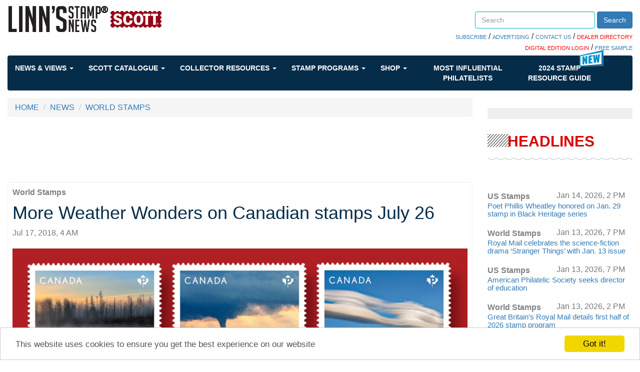

--- FILE ---
content_type: text/html; charset=utf-8
request_url: https://www.google.com/recaptcha/api2/aframe
body_size: 268
content:
<!DOCTYPE HTML><html><head><meta http-equiv="content-type" content="text/html; charset=UTF-8"></head><body><script nonce="Um_l8qXuPk24wlJ_PxGpoA">/** Anti-fraud and anti-abuse applications only. See google.com/recaptcha */ try{var clients={'sodar':'https://pagead2.googlesyndication.com/pagead/sodar?'};window.addEventListener("message",function(a){try{if(a.source===window.parent){var b=JSON.parse(a.data);var c=clients[b['id']];if(c){var d=document.createElement('img');d.src=c+b['params']+'&rc='+(localStorage.getItem("rc::a")?sessionStorage.getItem("rc::b"):"");window.document.body.appendChild(d);sessionStorage.setItem("rc::e",parseInt(sessionStorage.getItem("rc::e")||0)+1);localStorage.setItem("rc::h",'1768630049045');}}}catch(b){}});window.parent.postMessage("_grecaptcha_ready", "*");}catch(b){}</script></body></html>